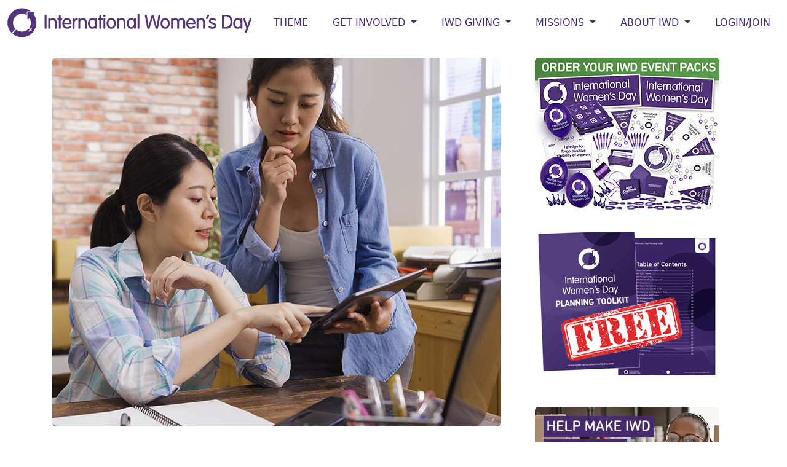

--- FILE ---
content_type: text/html; charset=utf-8
request_url: https://www.internationalwomensday.com/Missions/15529/Inspiring-quotes-for-women-founding-and-running-a-business
body_size: 13774
content:


<!DOCTYPE html>

<html lang="en">
<head><meta charset="utf-8" /><meta http-equiv="X-UA-Compatible" content="IE=edge" /><meta name="viewport" content="width=device-width, initial-scale=1, shrink-to-fit=no" /><meta name="application-name" content="International Women&#39;s Day" /><meta name="theme-color" content="#47296e" /><meta name="author" content="International Women&#39;s Day" /><meta property="fb:app_id" content="585587671594560" /><meta property="og:site_name" content="International Women&#39;s Day" /><meta property="og:type" content="website" /><meta property="og:locale" content="en_US" />
    <meta name="description" content="Be inspired by these quotes to motivate women business owners? Enjoy these profound statements from business women worldwide" />
<meta name="keywords" content="inspirational quotes, female, women in business, businessowners, statements, great, fund raising, teams, sme, women-owned business "/>
<meta property="og:url" content="https://www.internationalwomensday.com/Missions/15529/Inspiring-quotes-for-women-founding-and-running-a-business" />
<meta property="og:title" content="Inspiring quotes for women founding and running a business" />
<meta property="og:description" content="Be inspired by these quotes to motivate women business owners? Enjoy these profound statements from business women worldwide" />
<meta name="twitter:title" content="Inspiring quotes for women founding and running a business" />
<meta name="twitter:description" content="Be inspired by these quotes to motivate women business owners? Enjoy these profound statements from business women worldwide" />
<meta property="og:image" content="https://s3-us-west-2.amazonaws.com/internationalwomensday/upload/6442815529.jpg" />
<meta name="twitter:image" content="https://s3-us-west-2.amazonaws.com/internationalwomensday/upload/6442815529.jpg" />
<meta property="og:image:type" content="image/jpg" />


<meta name="twitter:card" content="website" /><meta name="twitter:site" content="@womensday" /><meta name="twitter:creator" content="@womensday" /><title>
	
    Inspiring quotes for women founding and running a business


</title><link rel="icon" href="/favicon.ico" /><link href="/favicon.ico" rel="shortcut icon" type="image/x-icon" />
    
    <!-- Bootstrap core CSS -->
    
    <link href="https://cdn.jsdelivr.net/npm/bootstrap@5.3.3/dist/css/bootstrap.min.css" rel="stylesheet" integrity="sha384-QWTKZyjpPEjISv5WaRU9OFeRpok6YctnYmDr5pNlyT2bRjXh0JMhjY6hW+ALEwIH" crossorigin="anonymous" /><link href="/css/bootstrap-theme.css?07062024" rel="stylesheet" />

    <!-- Bootstrap Core JavaScript -->
    <script src="https://code.jquery.com/jquery-3.6.0.min.js" integrity="sha256-/xUj+3OJU5yExlq6GSYGSHk7tPXikynS7ogEvDej/m4=" crossorigin="anonymous"></script>
    
    

    <style type="text/css">
        @import url('https://fonts.googleapis.com/css2?family=Courgette&family=Libre+Franklin:wght@800&family=Quicksand&display=swap');
        body {padding-top: 0px;}
        .dropdown-menu {min-width:15rem;}
        @media screen and (max-width: 767px) {
            #bannerAd {display:none; visibility:hidden; }
            }
        @media screen and (max-width: 992px) {
            .bf { line-height:3rem;
            }
        }
        .embed-responsive-388by1::before {
          padding-top: 25.78%;
        }
        .embed-responsive-388by1 {
            max-height: 250px !important;
        }
        .courgette-regular {
          font-family: "Courgette", cursive;
          font-weight: 400;
          font-style: normal;
          /*font-size: 3rem;*/
        }
        .quicksand-regular {
          font-family: "Quicksand", sans-serif;
          font-optical-sizing: auto;
          font-weight: 700;
          font-style: normal;
        }
        .libre-franklin-regular{
            font-family: "Libre Franklin", sans-serif;
            font-style: normal;
        }
    </style>
    
    
    <script src="https://use.fontawesome.com/670eba4cce.js"></script>
    
    <style type="text/css">
        @media screen and (max-width: 767px) {
            #bannerAd {display:none; visibility:hidden; }
            }
    </style>


    

    
<!-- Google tag (gtag.js) -->
<script async src="https://www.googletagmanager.com/gtag/js?id=G-RK6BWK4T9R"></script>
<script>
    window.dataLayer = window.dataLayer || [];
    function gtag() { dataLayer.push(arguments); }
    gtag('js', new Date());

    gtag('config', 'G-RK6BWK4T9R');
</script>


</head>
<body>
    <form method="post" action="./Inspiring-quotes-for-women-founding-and-running-a-business" id="form1">
<div class="aspNetHidden">
<input type="hidden" name="__VIEWSTATE" id="__VIEWSTATE" value="/[base64]/" />
</div>

<div class="aspNetHidden">

	<input type="hidden" name="__VIEWSTATEGENERATOR" id="__VIEWSTATEGENERATOR" value="4792BA7B" />
</div>
        <!--ZOOMSTOP-->
        
        
        <nav id="nav_bar" class="navbar navbar-expand-xl bg-white navbar-light">
            <div class="container-fluid text-uppercase">            
                  <a class="navbar-brand" href="/">
                    <img src="https://s3-us-west-2.amazonaws.com/internationalwomensday/home/InternationalWomensDaylogo.png" alt="International Women's Day" class="d-none d-lg-block d-xl-block" />
                    <img src="https://s3-us-west-2.amazonaws.com/internationalwomensday/home/InternationalWomensDay-logoIWD.png" alt="International Women's Day" class="d-block d-lg-none g-xl-none" />
                  </a>
                  <button type="button" class="navbar-toggler" data-bs-toggle="collapse" data-bs-target="#navbarNav" aria-controls="navbarNav" aria-expanded="false" aria-label="Toggle navigation">
                    
                    MENU <span class="navbar-toggler-icon"></span>
                  </button>

                  <div class="navbar-collapse collapse justify-content-end" id="navbarNav">
            
                    <ul class="navbar-nav ">

                        <li class="nav-item"><a class="nav-link" href="/Theme">Theme</a></li>

                        <li class="nav-item dropdown">
                            <a href="#" class="nav-link dropdown-toggle" data-bs-toggle="dropdown" role="button" aria-expanded="false">GET INVOLVED <span class="caret"></span></a>
                            <div class="dropdown-menu dropdown-menu-right">
                                <a class="dropdown-item" href="/Events">IWD EVENTS</a>
                                <a class="dropdown-item" href="/EventPacks">IWD EVENT PACKS</a>
                                <a class="dropdown-item" href="/Resources">IWD RESOURCES</a>
                                <a class="dropdown-item" href="/Get-Involved-With-Giving">IWD GIVING</a>
                                <a class="dropdown-item" href="/Speakers">IWD SPEAKERS</a>
                                <a class="dropdown-item" href="/Videos">IWD VIDEOS</a>
                                <a class="dropdown-item" href="/Gallery">IWD GALLERY</a>
                                <a class="dropdown-item" href="/Statements">IWD STATEMENTS</a>
                                <a class="dropdown-item" href="/Suppliers">IWD SUPPLIERS</a>                             
                                <a class="dropdown-item" href="/Portraits">IWD PORTRAITS</a>
                                <a class="dropdown-item" href="/IWDLightup">IWD LIGHT UP</a>
                                <a class="dropdown-item" href="/Logo">IWD LOGO USE</a>
                                <a class="dropdown-item" href="/Partnerships">COLLABORATIONS</a>
                                
                            </div>
                        </li>
                        
                        

                        <li class="nav-item dropdown">
                            <a href="#" class="nav-link dropdown-toggle" data-bs-toggle="dropdown" role="button" aria-haspopup="true" aria-expanded="false">IWD GIVING <span class="caret"></span></a>
                            <div class="dropdown-menu dropdown-menu-right">
                                <a class="dropdown-item" href="/Giving">IWD Giving Directory</a>
                                <a class="dropdown-item" href="/Mission/Giving">Giving News</a>
                                <a class="dropdown-item" href="/Donate">Donate</a>
                                <a class="dropdown-item" href="/Get-Involved-With-Giving">About IWD Giving</a>
                            </div>
                        </li>

                        <li class="nav-item dropdown">
                            <a href="#" class="nav-link dropdown-toggle" data-bs-toggle="dropdown" role="button" aria-haspopup="true" aria-expanded="false">MISSIONS <span class="caret"></span></a>
                            <div class="dropdown-menu dropdown-menu-right">
                                
                                <a class="dropdown-item" href="/Mission/Empowerment">Women's Empowerment</a>
                                <a class="dropdown-item" href="/Mission/Creative">Women Creatives</a>
                                <a class="dropdown-item" href="/Mission/Sport">Women and Sport</a>
                                <a class="dropdown-item" href="/Mission/Work">Women at Work</a>
                                <a class="dropdown-item" href="/Mission/Tech">Women and Technology</a>
                                <a class="dropdown-item" href="/Mission/Health">Women's Health</a>
                                <a class="dropdown-item" href="/Mission/Giving">IWD Giving</a>
                            </div>
                        </li>

                        
                    
                        <li class="nav-item dropdown">
                            <a href="#" class="nav-link dropdown-toggle" data-bs-toggle="dropdown" role="button" aria-haspopup="true" aria-expanded="false">ABOUT IWD <span class="caret"></span></a>
                            <div class="dropdown-menu dropdown-menu-right">
                                <a class="dropdown-item" href="/When-is-IWD">When is IWD</a>
                                <a class="dropdown-item" href="/About-IWD">About IWD</a>
                                <a class="dropdown-item" href="/Timeline">IWD Timeline</a>
                                <a class="dropdown-item" href="/IWD-Ideas">IWD Ideas</a>
                            </div>
                        </li>

                        
                            <li class="nav-item"><a class="nav-link" href="/Login">Login/Join</a></li>
                        
                        
                    </ul>
            
                </div><!--/.nav-collapse -->
            </div>
        </nav>
        
        <!--ZOOMRESTART-->
        
    <div class="container main-container">
        <div class="row">
            <div class="col-sm-8">
                

    <div class='eyeem'><img src='https://s3-us-west-2.amazonaws.com/internationalwomensday/upload/6442815529.jpg' alt='' class='img-fluid mx-auto d-block rounded' /></div>

    <h2 class='mt-5 mb-4'>Inspiring quotes for women founding and running a business</h2>

    

    <p>All over the world, women entreneurs are successfully setting up and&nbsp;running their own small&nbsp;businesses.</p>

<p>Many entreprenerial women enjoy having the freedom to live and work on their own terms, taking&nbsp;control of their success.</p>

<p>Although liberating, however, running a small&nbsp;business can also be very challenging.</p>

<p>Fortunately, there are many inspirational women who have paved the way in enterprise and whose achievements serve to constantly inspire and empower.</p>

<p>Here&#39;s a collection of&nbsp;some motivating quotes from business inspiring us to succeed.</p>

<p>Enjoy!</p>

<hr />
<h3>&ldquo;The most successful entrepreneurs I know are optimistic. It&rsquo;s part of the job description.&rdquo;&nbsp;</h3>

<p>Caterina Fake, Founder, Flickr</p>

<hr />
<h3>&ldquo;Success doesn&rsquo;t come from what you do occasionally. It comes from what you do consistently.&rdquo;</h3>

<p>Marie Forleo, Entrepreneur, Writer and Philanthropist&nbsp;</p>

<hr />
<h3>&ldquo;You will be defined not just by what you achieve, but by how you survive.&rdquo;&nbsp;</h3>

<p>Sheryl Sandberg, COO, Facebook&nbsp;</p>

<hr />
<h3>&ldquo;With every experience, you alone are painting your own canvas, thought by thought, choice by choice.&rdquo;</h3>

<p>Oprah Winfrey, Entrepreneur, Producer and Philanthropist&nbsp;</p>

<hr />
<h3>&ldquo;Whatever you do, be different &ndash; that was the advice my mother gave me, and I can&rsquo;t think of better advice for an entrepreneur. If you&rsquo;re different, you will stand out.&rdquo;</h3>

<p>Anita Roddick, Founder of The Body Shop</p>

<hr />
<h3>&ldquo;Success isn&rsquo;t about how much money you make, it&rsquo;s about the difference you make in people&rsquo;s lives.&rdquo;</h3>

<p>Michelle Obama, First African-American First Lady of the United States</p>

<hr />
<h3>&ldquo;Until you&rsquo;re ready to look foolish, you&rsquo;ll never have the possibility of being great.&rdquo;</h3>

<p>Cher, Recording Artist, Emmy Award-Winning Television Personality, Producer and Philanthropist&nbsp;</p>

<hr />
<h3>&ldquo;The future belongs to those who believe in the beauty of their dreams.&rdquo;</h3>

<p>Eleanor Roosevelt, Former First Lady</p>

<hr />
<h3>&ldquo;We need to re-shape our own perception of how we view ourselves.&nbsp;We have to step up as women and take the lead.&rdquo;</h3>

<p>Beyonce, Award-Winning Singer&nbsp;</p>

<hr />
<h3>&ldquo;Life is either a daring adventure or nothing at all.&rdquo;</h3>

<p>Helen Keller, Author, Political Activist and Speaker&nbsp;</p>

<hr />
<h3>&ldquo;If you don&rsquo;t get out of the box you&rsquo;ve been raised in, you won&rsquo;t understand how much bigger the world is.&rdquo;</h3>

<p>Angelina Jolie, Award-Winning Actress and Philanthropist&nbsp;</p>

<hr />
<h3>&ldquo;A lot of people are afraid to say what they want. That&rsquo;s why they don&rsquo;t get what they want.&rdquo;</h3>

<p>Madonna, Recording Artist, Actress and Entrepreneur&nbsp;</p>

<hr />
<h3>&ldquo;If we had no winter, the spring would not be so pleasant; if we did not sometimes taste of adversity, prosperity would not be so welcome.&rdquo;</h3>

<p>Anne Bradstreet, America&rsquo;s First Published Poet &nbsp;</p>

<hr />
<h3>&ldquo;Perseverance is failing nineteen times and succeeding the twentieth.&rdquo;</h3>

<p>Julie Andrews, Actress, Singer and Author&nbsp;</p>

<hr />
<h3>&ldquo;We need to accept that we won&rsquo;t always make the right decisions, that we&rsquo;ll screw up royally sometimes&mdash;understanding that failure is not the opposite of success, it&rsquo;s part of success.&rdquo;&nbsp;</h3>

<p>Arianna Huffington, co-Founder, Huffington Post</p>

<hr />
<p>It&#39;s a huge feat to run your own business&nbsp;and take that leap from being an employee to a founder.</p>

<p>It takes tremendous amounts of courage, hard work, perseverance, motivation, and determination to succeed.</p>

<p>Yet, running a business is also immensely fulfilling&nbsp;with many opportunities around each corner and the freedom to continuously create, innovate and grow.</p>

<p>&nbsp;</p>

<div class="my-5 text-center"><a class="btn btn-success btn-lg" href="/Mission/Empowerment">More Women&#39;s Empowerment mission articles</a></div>
    
    <script type="text/javascript">
        $('.eyeem').on('contextmenu', 'img', function (e) {
            return false;
        });
    </script>

            </div>
            <div class="col-sm-4">
                
    <div id="bannerAd">
        
        <div class='row'><div class='col-12 text-center pb-4'><a href='/EventPacks'><img src='https://internationalwomensday.s3.us-west-2.amazonaws.com/banners/300x250-IWD2026-merch-collage-advert.jpg' alt='IWD Event Packs orders' title='IWD Event Packs orders' class='img-fluid rounded' /></a></div><div class='col-12 text-center pb-4'><a href='/ToolKit'><img src='https://internationalwomensday.s3.us-west-2.amazonaws.com/banners/IWD-planningtoolkit-FREEresource.png' alt='IWD Toolkit' title='IWD Toolkit' class='img-fluid' /></a></div></div>
        <div class='row'><div class='col-12 text-center pb-4'><a href='/Giving'><img src='https://internationalwomensday.s3-us-west-2.amazonaws.com/banners/IWD-giving-promo-banner.jpg' alt='' title='' class='img-fluid mx-auto d-block rounded' /></a></div></div>
        <div class='row'><div class='container'><div class='row justify-content-center'><div class='col-1 d-sm-none d-md-block'></div><div class='col-2 text-center'><a href="https://www.linkedin.com/company/18193291/" target="_blank"><i class="fa-brands fa-linkedin-in fa-xl"></i></a></div><div class='col-2 text-center'><a href="https://twitter.com/womensday" target="_blank"><i class="fa-brands fa-x-twitter fa-xl"></i></a></div><div class='col-2 text-center'><a href="http://www.instagram.com/internationalwomensday_global/" target="_blank"><i class="fa-brands fa-instagram fa-xl"></i></a></div><div class='col-2 text-center'><a href="https://www.facebook.com/InternationalWomensDay" target="_blank"><i class="fa-brands fa-facebook-f fa-xl"></i></a></div><div class='col-2 text-center'><a href="https://www.youtube.com/channel/UCO0slFdmiod2KmJztaQQV4w" target="_blank"><i class="fa-brands fa-youtube fa-xl"></i></a></div><div class='col-1 d-sm-none d-md-block'></div></div></div></div>
        <div class='row d-none d-sm-block'><div class='col-12 mx-auto' style='max-width:325px'><div class='sk-ww-twitter-feed' data-embed-id='164668'></div><script src='https://widgets.sociablekit.com/twitter-feed/widget.js' async defer></script></div></div>
    </div>

            </div>
        </div>
    </div>

    
        <div class="container-fluid text-center bg-success pt-4">
            <div class="container">
                <div class="row" style="min-height:100px;">
                    <div class="col-12 text-center">
                        <h1 class="text-white pt-0 courgette-regular">Join the global IWD Community <a href="/Register" class="btn btn-warning btn-lg"><i class='fas fa-arrow-right text-white' aria-hidden='true'></i></a></h1>
                        
                    </div>
                </div>
            </div>
        </div>

        <!--ZOOMSTOP-->
        <div class="footer">
            <div class="container">
                <div class="row" >
                    <div class="col-12 my-4 text-center bf">
                      <div class="row justify-content-center">  
                        <div class="col-md-1 col-3"><a href="https://www.facebook.com/InternationalWomensDay" target="_blank">
                            <i class="fa-brands fa-facebook-f fa-2xl"></i></a></div>
                        
                        <div class="col-md-1 col-3"><a href="https://twitter.com/womensday" target="_blank">
                            <i class="fa-brands fa-x-twitter fa-2xl"></i></a></div>

                        <div class="col-md-1 col-3"><a href="https://www.instagram.com/internationalwomensday_global/" target="_blank">
                            <i class="fa-brands fa-instagram fa-2xl"></i></a></div>

                        <div class="col-md-1 col-3"><a href="https://www.linkedin.com/showcase/internationalwomensday/" target="_blank">
                            <i class="fa-brands fa-square-linkedin fa-2xl"></i></a></div>
                    
                        <div class="col-md-1 col-3"><a href="https://www.youtube.com/channel/UCO0slFdmiod2KmJztaQQV4w" target="_blank">
                            <i class="fa-brands fa-youtube fa-2xl"></i></a></div>

                        <div class="col-md-1 col-3"><a href="https://www.tiktok.com/@internationalwomensday/" target="_blank">
                            <i class="fa-brands fa-tiktok fa-2xl"></i></a></div>
                      </div>
                    </div>
                </div>
                
                <div class="row">
                    <div class="col-sm-5 col-12">
                        <p><b>International Women's Day</b> (March 8) is a global day celebrating the social, economic, cultural, and political achievements of women. The 
                            day also marks a call to action for accelerating gender equality.</p>
                        <p>IWD has occurred for well over a century, with the first IWD gathering in 1911 supported by over a million people. 
                            Today, IWD belongs to all groups collectively everywhere. IWD is not country, group or organization specific. IWD is a movement, powered by 
                            the collective efforts of all.</p>
                        <p><b>International Women's Day 2026 | #IWD2026</b></p>
                    </div>
                    
                    <div class="clearfix d-block d-sm-none"></div>
                    <div class="col-sm-2 col-sm-offset-1 col-6">
                        <p><a href="/About-IWD">About IWD</a><br />
                            <a href="/Theme">IWD Theme</a><br />
                            <a href="/Resources">IWD Resources</a><br />
                            <a href="/EventPacks">IWD Event Packs</a><br />
                            <a href="/Videos">IWD Videos</a><br />
                            <a href="/Gallery">IWD Gallery</a><br />
                            <a href="/TimeLine">IWD Timeline</a><br />
                        </p>
                    </div>
                    <div class="col-sm-2 col-6">
                        <p>
                            <a href="/Get-Involved-With-Giving">IWD Giving</a><br />
                            <a href="/EventList">IWD Events</a><br />
                            <!--ZOOMRESTART-->
                            <a href="/SpeakerList">IWD Speakers</a><br />
                            <a href="/SupplierList">IWD Suppliers</a><br />
                            <!--ZOOMSTOP-->
                            <a href="/IWDMission">IWD Missions</a><br />
                            <a href="/Statements">IWD Statements</a><br />
                            <a href="/Logo">IWD Logo</a><br />

                            
                            
                        </p>
                    </div>
                    <div class="d-block d-sm-none clearfix"></div>
                    <div class="col-sm-2 col-6">
                        <p><a href="/Search/">Site search</a><br />
                            <a href="/Terms">Terms</a><br />
                            <a href="/Privacy">Privacy</a><br />
                            <a href="/Cookies">Cookies</a><br />
                            <a href="/Contact">Contact</a><br />
                            <!--<b>Charities of Choice:</b><br />
                            
                            <a href="/Giving">Giving Directory</a><br />
                            <a href="/WAGGGS">WAGGGS</a><br />
                            <a href="/Catalyst">Catalyst</a><br /><br />
                            -->
                        </p>
                    </div>
                </div> 
                            
            </div>
        </div>


<script src="https://cdn.jsdelivr.net/npm/bootstrap@5.3.3/dist/js/bootstrap.bundle.min.js" integrity="sha384-YvpcrYf0tY3lHB60NNkmXc5s9fDVZLESaAA55NDzOxhy9GkcIdslK1eN7N6jIeHz" crossorigin="anonymous"></script>   
 
        <script src="https://kit.fontawesome.com/3b9f286cf2.js" crossorigin="anonymous"></script>
<script type = "text/javascript">
    $(document).ready(function () {
        $(window).scroll(function () {
            //console.log($(window).scrollTop());
            if ($(window).scrollTop() > 300) {
                $('#nav_bar').addClass('fixed-top');
            }
            if ($(window).scrollTop() < 301) {
                $('#nav_bar').removeClass('fixed-top');
            }
        });
        // breakpoint and up  
        $(window).resize(function () {
            if ($(window).width() >= 980) {
                $(".navbar .dropdown-toggle").hover(function () {
                    $(this).parent().toggleClass("show");
                    $(this).parent().find(".dropdown-menu").toggleClass("show");
                });
                $(".navbar .dropdown-menu").mouseleave(function () {
                    $(this).removeClass("show");
                });
            }
        });
    });
</script>
    </form>
</body>
</html>
